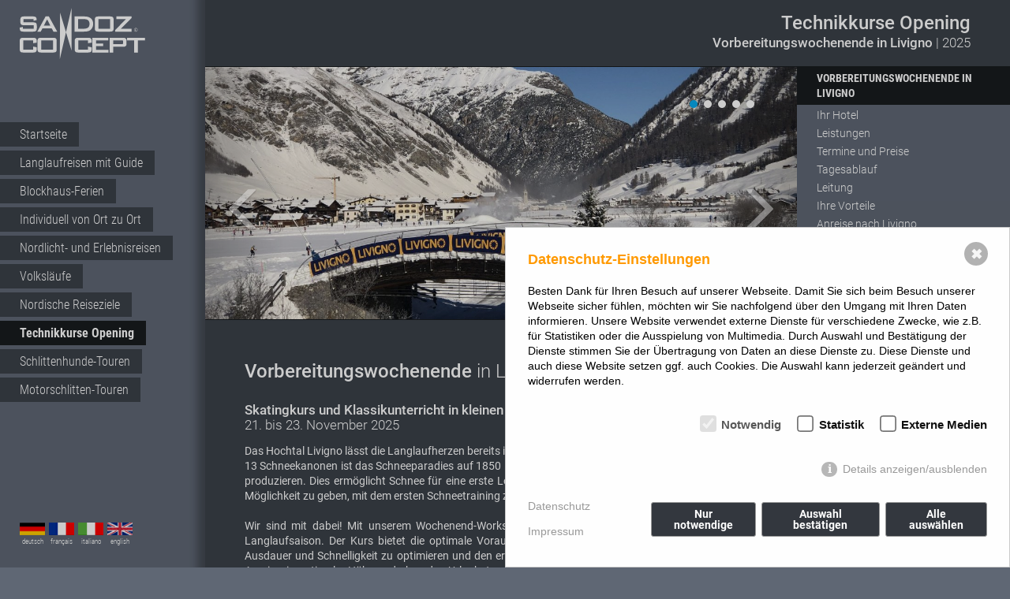

--- FILE ---
content_type: text/html; charset=utf-8
request_url: https://www.sandozconcept.com/de/technikkurse-opening/vorbereitungswochenende-in-livigno/
body_size: 7405
content:
   
<!DOCTYPE html>
<html lang="de">          
  <head>                            
    <base href="https://www.sandozconcept.com/" />  
    <meta http-equiv="Content-Type" content="text/html; charset=UTF-8" />                 
    <meta http-equiv="X-UA-Compatible" content="IE=edge" />                    	     
    <meta http-equiv="imagetoolbar" content="no" />                  
    <meta name="viewport" content="width=device-width,initial-scale=1.0, maximum-scale=1, user-scalable=no" />   
    <title>Vorbereitungswochenende in Livigno / Sandozconcept - Winterreisen weltweit</title>
<meta name="description" content="Livigno lässt bereits im Herbst die Langlaufherzen höher schlagen. Mit seinen insgesamt 13 Schneekanonen ist das Schneeparadies nun schon ab Oktober bereit.">
<meta name="robots" content="index, follow">
<link rel="alternate" hreflang="de" href="https://www.sandozconcept.com/de/technikkurse-opening/vorbereitungswochenende-in-livigno/"><link rel="alternate" hreflang="fr" href="https://www.sandozconcept.com/fr/stages-techniques/weekend-de-preparation-a-livigno/">
<link rel="canonical" href="https://www.sandozconcept.com/de/technikkurse-opening/vorbereitungswochenende-in-livigno/">
                                                     
    <meta name="google-site-verification" content="" />
    <meta name="publisher" content="Sandozconcept - Winterreisen weltweit" />    
    <meta name="copyright" content="Sandozconcept - Winterreisen weltweit" />    
    <meta name="revisit-after" content="7 days" />		               
    <meta name="audience" content="all" />		               
    <meta name="distribution" content="global" />		              
    <meta property="og:type" content="website" />
    <meta property="og:site_name" content="Sandozconcept - Winterreisen weltweit" />
        <style>/*consent_manager_frontend.css*/ @keyframes fadeIn{0%{opacity:0}100%{opacity:1}}div.consent_manager-background{position:fixed;left:0;top:0;right:0;bottom:0;background:rgba(0, 0, 0, 0.4);display:flex;flex-direction:column;justify-content:center;align-items:center;padding:1em;z-index:999999;height:100%;width:100%;overflow:hidden;box-sizing:border-box;animation:fadeIn 0.2s;outline:0}div.consent_manager-wrapper{font-family:Verdana, Geneva, sans-serif;font-size:14px;line-height:1.5em;background:#fefefe;border:1px solid #cbcbcb;color:#444;position:relative;width:100%;max-width:65em;max-height:95vh;overflow-y:auto;box-sizing:border-box;animation:fadeIn 0.4s}div.consent_manager-wrapper-inner{padding:2em;position:relative}div.consent_manager-hidden{display:none}.consent_manager-close-box{position:absolute;cursor:pointer;right:1.5em;top:1em;display:block;border-radius:50% !important;border:solid 2px #666;width:30px;height:30px;line-height:28px;background-color:#666;color:#eee;font-family:Arial;font-size:18px;padding:0;margin:0;opacity:0.5;transition:0.3s ease all}.consent_manager-close-box:hover{border-color:#4d4d4d;background-color:#4d4d4d;color:white;opacity:1}div.consent_manager-wrapper .consent_manager-headline{margin:0 0 1em 0;font-weight:bold;font-size:18px;color:#666}div.consent_manager-wrapper p.consent_manager-text{margin:0 0 1.5em 0}div.consent_manager-cookiegroups{margin:0 0 1.5em 0}div.consent_manager-cookiegroup-checkbox{margin-bottom:1.5em}div.consent_manager-cookiegroups label{position:relative;font-weight:bold;font-size:15px;color:#111;cursor:pointer}div.consent_manager-cookiegroups label>span{cursor:pointer}div.consent_manager-cookiegroups label>input[type="checkbox"]{filter:grayscale(1);filter:hue-rotate(275deg);transform:scale(1.6);margin:0 0.7em 0 0.2em;cursor:pointer}.consent_manager-wrapper input[type="checkbox"]:disabled,.consent_manager-cookiegroups label>input[type="checkbox"]:disabled+*{opacity:0.7;cursor:default}div.consent_manager-show-details{padding:0 0 1.5em 0}div.consent_manager-show-details a{display:inline-block;line-height:1.2em;height:1.4em;cursor:pointer;color:#999}div.consent_manager-show-details a:hover{color:#666}div.consent_manager-show-details a.icon-info-circled:before{color:#fefefe;background-color:#999;opacity:0.7;content:"i";font-family:"Serif";font-weight:bold;display:inline-block;border-radius:50%;text-align:center;margin-right:7px;line-height:1.4em;height:1.4em;width:1.4em}button.consent_manager-save-selection,button.consent_manager-accept-all,button.consent_manager-accept-none{transition:0.3s ease all;background:#999;border:1px solid #999;color:#fff;padding:0.5em 2em;border-radius:3px;font-size:14px;font-weight:bold;text-align:center;display:block;min-height:3em;width:100%;margin-bottom:1em;cursor:pointer}button.consent_manager-save-selection:hover,button.consent_manager-accept-all:hover,button.consent_manager-accept-none:hover{background:#4d4d4d;border-color:#4d4d4d;color:white;text-decoration:none}div.consent_manager-sitelinks{margin:1.5em 0 0 0}div.consent_manager-sitelinks a{display:inline-block;margin:0.4em 1em 0.4em 0;color:#999;text-decoration:none;cursor:pointer}div.consent_manager-sitelinks a:hover{color:#666;text-decoration:none}div.consent_manager-wrapper div.consent_manager-detail{margin-bottom:3em}div.consent_manager-wrapper div.consent_manager-detail a{color:#999}div.consent_manager-wrapper div.consent_manager-detail a:hover{color:#666;text-decoration:none}div.consent_manager-wrapper div.consent_manager-detail div.consent_manager-cookiegroup-title{color:#666;background-color:#d4d4d4;padding:5px 11px;margin:1.5em 0 0 0}div.consent_manager-wrapper div.consent_manager-cookiegroup-description{border-left:1px solid #d4d4d4;padding:5px 10px;background:#f9f9f9}div.consent_manager-wrapper div.consent_manager-cookie{margin-top:3px;border-left:1px solid #d4d4d4;padding:5px 10px;background:#f9f9f9}div.consent_manager-wrapper div.consent_manager-cookie span{display:block;margin-top:0.5em}@media only screen and (min-width:600px){div.consent_manager-cookiegroups{padding:1em 0 0 0;display:flex;flex-wrap:wrap;justify-content:flex-end;margin-bottom:0}div.consent_manager-cookiegroup-checkbox{margin-left:1.5em;margin-bottom:1em}div.consent_manager-show-details{text-align:right;padding:1.5em 0 1.5em 0}div.consent_manager-buttons{display:flex;justify-content:flex-end;align-items:center}button.consent_manager-save-selection,button.consent_manager-accept-all,button.consent_manager-accept-none{display:inline-block;margin:0 0 0 0.5em;width:auto}div.consent_manager-sitelinks{margin:0 0 0 0}div.consent_manager-buttons-sitelinks{display:flex;justify-content:space-between;align-items:center;flex-direction:row-reverse}}</style>
    <script src="/index.php?consent_manager_outputjs=1&amp;lang=1&amp;a=22&amp;i=false&amp;h=false&amp;cid=20&amp;v=4.3.0&amp;r=0&amp;t=17128643901" id="consent_manager_script" defer></script>
 
    <meta name="google-site-verification" content="Y4GL0XUyFkD6VkZrcfvSCaYs6snZ391pR0xALKX5oQI" />
    <link rel="stylesheet" type="text/css" href="./css/roboto.css" />	  
    <link rel="shortcut icon" type="image/ico" href="./media/favicon.ico" />    
    <link rel="stylesheet" type="text/css" href="./css/bootstrap.grid.css" />	 
    <link rel="stylesheet" type="text/css" href="./css/bootstrap.min.css" />	  
    <link rel="stylesheet" type="text/css" href="./css/font-awesome.min.css?v=1" />	
    <link rel="stylesheet" type="text/css" href="./js/lightbox/css/lightbox.css" />    
    <link rel="stylesheet" type="text/css" href="./assets/addons/consent_manager/consent_manager_frontend_bottom_right.css" />                       
    <link rel="stylesheet" type="text/css" href="./css/custom.2024.css?v=20260120071727" />	 
<style>
.reiselinks ul li a span.label { border-radius: 0 0 16px 16px; min-width: 60px; line-height: 1.3; padding: 6px 6px 8px 6px; text-align: center; }
.reiselinks ul li a { padding-right: 70px; }
.table-responsive { border: 0; }
.tabelle .table-responsive .table { width: 100% !important; min-width: 360px; }
.table-responsive > .table > tbody > tr > td:first-child { white-space: normal; }
div.consent_manager-wrapper p.consent_manager-text { color: #000; }
div.consent_manager-background { background: rgba(0,0,0,0.2); }
button.consent_manager-save-selection, button.consent_manager-accept-all, button.consent_manager-accept-none { background: #33373E !important; }
div.consent_manager-wrapper .consent_manager-headline { color: #ff9900 !important; }
div.page-navi.pconly { z-index: 100; }
</style> 
<script defer data-domain="sandozconcept.com" data-api="/stats/api/event" src="/stats/js/script.js"></script>
  </head>                                     
  <body id="article-22" class="template-1 category-1640 lang-1">  
                   
    <!-- Header -->                      
    <header class="clearfix">                      
      <!-- Navbar -->                  
      <div class="navbar">                                                                                 
        <div class="navbar-header clearfix">      
          <a id="mobillogo" href="/" ></a>   
          <div id="menutoggle" class="mobilonly"><img src="./css/menuopen.svg" alt="" /></div>      
          <div id="menuremove" class="mobilonly"><img src="./css/menuclose.svg" alt="" /></div>                                                                                         
        </div>      
        <div class="navbar-content clearfix">                   
            <ul class="nav nav-stacked rex-navi-depth-1 rex-navi-has-10-elements">
<li class="rex-article-8 rex-normal"><a class="" href="/">Startseite</a></li>
<li class="rex-article-1794 rex-normal"><a class="" href="/de/langlaufreisen-mit-guide/">Langlaufreisen mit Guide</a></li>
<li class="rex-article-1795 rex-normal"><a class="" href="/de/blockhausferien/">Blockhaus-Ferien</a></li>
<li class="rex-article-314 rex-normal"><a class="" href="/de/individuell-von-ort-zu-ort/">Individuell von Ort zu Ort</a></li>
<li class="rex-article-1110 rex-normal"><a class="" href="/de/nordlicht-und-erlebnisreisen/">Nordlicht- und Erlebnisreisen</a></li>
<li class="rex-article-1111 rex-normal"><a class="" href="/de/volkslaeufe/">Volksläufe</a></li>
<li class="rex-article-1652 rex-normal"><a class="" href="/de/nordische-reiseziele/">Nordische Reiseziele</a></li>
<li class="rex-article-1640 active"><a class="active" href="/de/technikkurse-und-schneeschuh/">Technikkurse Opening</a></li>
<li class="rex-article-315 rex-normal"><a class="" href="/de/schlittenhunde-touren/">Schlittenhunde-Touren</a></li>
<li class="rex-article-613 rex-normal"><a class="" href="/de/motorschlitten/">Motorschlitten-Touren</a></li>
</ul>                                                                            
        </div>                       
      </div>                     
      <!-- ENDE: Navbar -->                            
    </header>                  
    <!-- ENDE: Header -->                  
    
       
    <div id="mainrow" class="clearfix"> 
                                     
      <div class="headlines">    
        <h3 class="h1">
          Technikkurse Opening          </h3>
        <h2 class="h3">
          Vorbereitungswochenende in Livigno<span> | 2025</span>        </h2>
      </div>
       
        
          <div class="slidermitnavi clearfix">   
          <div class="theslider clearfix">   
          <div id="myCarousel129806" class="carousel slide clearfix" data-ride="carousel">
          <!-- Carousel items -->
          <div class="carousel-inner">
          <div class="active item"><a href="https://www.sandozconcept.com/media/s_livigno_winter2023_kurse_sandoz.jpg" alt="" target="_blank" rel="fancybox" data-lightbox="travelslider" ><img src="media/slider/s_livigno_winter2023_kurse_sandoz.jpg" alt=""></a><div class="carousel-caption"></div></div><div class="item"><a href="https://www.sandozconcept.com/media/s_warmup_livigno_technikkurse.jpg" alt="" target="_blank" rel="fancybox" data-lightbox="travelslider" ><img data-src="media/slider/s_warmup_livigno_technikkurse.jpg" alt="Morgengymnastik"><span class="fotograf">&copy;&nbsp;Sandoz Concept</span></a><div class="carousel-caption"></div></div><div class="item"><a href="https://www.sandozconcept.com/media/s_livigno_technikkurs_bewegung.jpg" alt="" target="_blank" rel="fancybox" data-lightbox="travelslider" ><img data-src="media/slider/s_livigno_technikkurs_bewegung.jpg" alt=""></a><div class="carousel-caption"></div></div><div class="item"><a href="https://www.sandozconcept.com/media/s_lobby_paradise_lodge_livigno.jpg" alt="" target="_blank" rel="fancybox" data-lightbox="travelslider" ><img data-src="media/slider/s_lobby_paradise_lodge_livigno.jpg" alt=""><span class="fotograf">&copy;&nbsp;Paradise Lodge Livigno</span></a><div class="carousel-caption"></div></div><div class="item"><a href="https://www.sandozconcept.com/media/i_team7_sandoz.jpg" alt="" target="_blank" rel="fancybox" data-lightbox="travelslider" ><img data-src="media/slider/i_team7_sandoz.jpg" alt="Daniels Team"><span class="fotograf">&copy;&nbsp;Sandoz Concept</span></a><div class="carousel-caption"></div></div></div>          <a class="left carousel-control" href="#myCarousel129806" data-slide="prev"><span class="glyphicon glyphicon-menu-left" aria-hidden="true"></span></a>
          <a class="right carousel-control" href="#myCarousel129806" data-slide="next"><span class="glyphicon glyphicon-menu-right" aria-hidden="true"></span></a>    
          <ol class="carousel-indicators">
          <li data-target="#myCarousel129806" data-slide-to="0" class="active"></li><li data-target="#myCarousel129806" data-slide-to="1" ></li><li data-target="#myCarousel129806" data-slide-to="2" ></li><li data-target="#myCarousel129806" data-slide-to="3" ></li><li data-target="#myCarousel129806" data-slide-to="4" ></li>          </ol>       
          </div>      
                           
                          
                  <div class="page-navi pconly clearfix" data-ajaxid="/de/datenverarbeitung/">                                
                    <ul class=""><li class="main"><a class="main" href="/de/technikkurse-opening/vorbereitungswochenende-in-livigno/" data-id="22" data-lang="1">Vorbereitungswochenende in Livigno</a></li><li><a href="/de/technikkurse-opening/vorbereitungswochenende-in-livigno/ihr-hotel/" data-id="2581" data-lang="1">Ihr Hotel</a></li><li><a href="/de/technikkurse-opening/vorbereitungswochenende-in-livigno/leistungen/" data-id="80" data-lang="1">Leistungen</a></li><li><a href="/de/technikkurse-opening/vorbereitungswochenende-in-livigno/termine-und-preise/" data-id="2582" data-lang="1">Termine und Preise</a></li><li><a href="/de/technikkurse-opening/vorbereitungswochenende-in-livigno/tagesablauf/" data-id="1591" data-lang="1">Tagesablauf</a></li><li><a href="/de/technikkurse-opening/vorbereitungswochenende-in-livigno/leitung/" data-id="1592" data-lang="1">Leitung</a></li><li><a href="/de/technikkurse-opening/vorbereitungswochenende-in-livigno/ihre-vorteile/" data-id="1593" data-lang="1">Ihre Vorteile</a></li><li><a href="/de/technikkurse-opening/vorbereitungswochenende-in-livigno/anreise-nach-livigno/" data-id="2365" data-lang="1">Anreise nach Livigno</a></li><li><a href="/de/technikkurse-opening/vorbereitungswochenende-in-livigno/bildergalerie/" data-id="2082" data-lang="1">Bildergalerie</a></li></ul>    
                    <div class="btn btn-sand angebot" data-archiv="1"><a  href="#modalanfrage" data-toggle="modal">Jetzt Angebot anfordern</a></div>  
                    <div class="btn btn-sand back"><a href="/de/technikkurse-und-schneeschuh/">Zurück zu Technikkurse Opening</a></div>                                                                             
                  </div> 
                   
          </div>
          </div>
                 
                                                
      <div class="container clearfix"> 
      
                          <div class="inner clearfix"> 
                  <h1 class="h1 text- ">Vorbereitungswochenende 
<span>in Livigno</span></h1><h3 class="h3 text- ">Skatingkurs und Klassikunterricht in kleinen Gruppen
</h3><h3 class="h3 text-normal normabstand">
<span>21. bis 23. November 2025</span></h3><div class="textitem  clearfix">
  <p style="text-align: justify;"><span lang="DE">Das Hochtal Livigno l&auml;sst die Langlaufherzen bereits im Sp&auml;therbst h&ouml;her schlagen. Mit seinen insgesamt 13 Schneekanonen ist das Schneeparadies auf 1850 Meter nun schon ab Oktober bereit, Kunstschnee zu produzieren. Dies erm&ouml;glicht Schnee f&uuml;r eine erste Loipe, um ab Anfang November den Langl&auml;ufern die M&ouml;glichkeit zu geben, mit dem ersten Schneetraining zu beginnen.<br /><br /></span><span lang="DE">Wir sind mit dabei! Mit unserem Wochenend-Workshop erm&ouml;glichen wir einen fr&uuml;hen Einstieg in die Langlaufsaison. Der Kurs bietet die optimale Voraussetzung, an der eigenen Technik zu feilen, Kraft, Ausdauer und Schnelligkeit zu optimieren und den ersten Schneekontakt zu geniessen. Dies, ohne lange Anreise, in optimaler H&ouml;he und ohne das Urlaubstage-Budget zu beanspruchen. Unsere Kurse bieten f&uuml;r alle Teilnehmer, sei es Einsteiger, Genussl&auml;ufer oder Wettkampfl&auml;ufer, das Passende, denn unser kompetentes Trainerteam f&ouml;rdert jeden Teilnehmer nach seinem Leistungsverm&ouml;gen in kleinen Gruppen - nat&uuml;rlich wie immer mit viel Spass und neuen Inputs.<br /><br /></span><span style="color: #ff9900;">Ideale Vorbereitung f&uuml;r alle Teilnehmer an Volksl&auml;ufen in klassischer Technik oder im Skating.</span></p>
</div>      
                     
                  </div> 
                                   
                          
                  <div class="page-navi mobilonly clearfix">                                
                    <ul class=""><li class="main"><a class="main" href="/de/technikkurse-opening/vorbereitungswochenende-in-livigno/" data-id="22" data-lang="1">Vorbereitungswochenende in Livigno</a></li><li><a href="/de/technikkurse-opening/vorbereitungswochenende-in-livigno/ihr-hotel/" data-id="2581" data-lang="1">Ihr Hotel</a></li><li><a href="/de/technikkurse-opening/vorbereitungswochenende-in-livigno/leistungen/" data-id="80" data-lang="1">Leistungen</a></li><li><a href="/de/technikkurse-opening/vorbereitungswochenende-in-livigno/termine-und-preise/" data-id="2582" data-lang="1">Termine und Preise</a></li><li><a href="/de/technikkurse-opening/vorbereitungswochenende-in-livigno/tagesablauf/" data-id="1591" data-lang="1">Tagesablauf</a></li><li><a href="/de/technikkurse-opening/vorbereitungswochenende-in-livigno/leitung/" data-id="1592" data-lang="1">Leitung</a></li><li><a href="/de/technikkurse-opening/vorbereitungswochenende-in-livigno/ihre-vorteile/" data-id="1593" data-lang="1">Ihre Vorteile</a></li><li><a href="/de/technikkurse-opening/vorbereitungswochenende-in-livigno/anreise-nach-livigno/" data-id="2365" data-lang="1">Anreise nach Livigno</a></li><li><a href="/de/technikkurse-opening/vorbereitungswochenende-in-livigno/bildergalerie/" data-id="2082" data-lang="1">Bildergalerie</a></li></ul>    
                    <div class="btn btn-sand angebot"><a  href="#modalanfrage" data-toggle="modal">Jetzt Angebot anfordern</a></div>  
                    <div class="btn btn-sand back"><a href="/de/technikkurse-und-schneeschuh/">Zurück zu Technikkurse Opening</a></div>                                                                             
                  </div> 
                       
             
      </div>           
     
       <div id="footer" class="footer clearfix">
          <div class="part">
            <h3>Ihr Kontakt</h3><br />
<strong>Büro Schweiz:</strong><br />
Sandoz Concept GmbH<br />
Via da Surlej 57, CH - 7513 Silvaplana<br />
Tel: +41 (0) 81 - 828 94 38<br />
Fax: +41 (0) 81 - 828 94 39<br />
<a href="mailto:travel@sandozconcept.com">travel@sandozconcept.com</a><br />
<br />
<strong>Aus Deutschland erreichen Sie uns auch unter:</strong><br />
Tel: +49 (0)89 - 178 798 75          </div>        
          <div class="part">
            <h3>Abgesichert reisen</h3><br />
Als Zeichen unserer Qualität sind wir im Schweizer Reisegarantiefond. Das bedeutet, dass Ihre Gelder an uns abgesichert sind.<br />
<br />
<a href="http://www.garantiefonds.ch/teilnehmer-am-garantiefonds/?no_cache=1&adrlist[company]=sandoz" target="_blank"><img src="./css/reisegarantie.png" alt="" /></a>          </div>        
          <div class="part">
            <h3>Über uns</h3>    
            <ul><li><a href="/de/startseite/ueber-uns/das-team/">Das Team</a></li><li><a href="/de/startseite/ueber-uns/links/">Links</a></li><li><a href="/de/kontakt/">Kontakt</a></li><li><a href="/de/startseite/ueber-uns/agb/">AGB</a></li><li><a href="/de/datenschutz/">Datenschutz</a></li><li><a href="/de/impressum/">Impressum</a></li><li><a class="consent_manager-show-box-reload">Cookies</a></li></ul>  
          </div>     
          <div class="part last">
            <div class="socialshare clearfix"><a class="btn btn-social-txt" target="_blank" href="https://www.facebook.com/sandozconcept/" title=" Wir sind bei Facebook">Wir sind auch<br />
 bei Facebook!</a><a class="btn btn-social-icon" target="_blank" href="https://www.facebook.com/sandozconcept/" title=" Wir sind bei Facebook"><i class="fa fa-facebook"></i></a></div>   
          </div>
      </div>  
      
    </div>  
    
              
     
     <div id="bottommenu" class="clearfix">
        <div class="lang">
          <a href="/" title="deutsch"  class="active" ><img src="./css/flag_de.png" alt="" />deutsch</a>
          <a href="/fr/" title="français" ><img src="./css/flag_fr.png" alt="" />français</a>
          <a href="/it/" title="italiano" ><img src="./css/flag_it.png" alt="" />italiano</a>
          <a href="/en/" title="english" ><img src="./css/flag_en.png" alt="" />english</a>
        </div>
    </div>
                         
                 
        <!-- Modal Anfrageformular -->
        <div id="modalanfrage" class="modal fade" data-formtargeturl="/de/ihre-anfrage/" data-formreisename="Vorbereitungswochenende in Livigno" data-formreiseid="22">
          <div class="modal-dialog">
            <div class="modal-content">
              <div class="modal-header">                               
              <button type="button" class="close" data-dismiss="modal" aria-label="Close"><span aria-hidden="true">&times;</span></button>
              <h3>Vorbereitungswochenende in Livigno</h3>
              </div>
              <div class="modal-body">                           
                <h1 class="h1 text- ">Ihre Anfrage
</h1><div class="textitem  clearfix">
  <p>Die Anfrage ist für Sie völlig unverbindlich. Wir werden uns umgehend bei Ihnen melden.</p>
</div>
   
   <form class="formgen clearfix" id="doform2759" action="/de/ihre-anfrage/#doform2759" accept-charset="UTF-8" method="post" >
      <div><input type="hidden" name="FORM[doform2759][doform2759send]" value="1" /><input type="hidden" name="ctype" value="ctype" /></div>
      <input type="hidden" name="token" value="adcf83494ff5043c602eb80551548af3" /><div class="reiseangaben clearfix">
                 <div class="formblock ">   <label  for="el_1" >Reiseziel</label>
                    <input type="hidden"  class="formtext fhidden" title="Reiseziel" name="FORM[doform2759][el_1]" id="el_1" value="Vorbereitungswochenende in Livigno"  /></div>
                    
                 <div class="formblock ">   <input type="hidden" name="formreiseid" value="22" /><label  for="el_2" >ReiseID</label>
                    <input type="hidden"  class="formtext fhidden" title="ReiseID" name="FORM[doform2759][el_2]" id="el_2" value="22"  /></div>
                    </div><fieldset class="fieldset"><legend>1. Person     </legend><input type="hidden" title="1. Person     " name="FORM[doform2759][el_4]" id="el_4" value="1. Person     "/>
                 <div class="formblock ">   <label  for="el_5" >Nachname*</label>
                    <input type="text"  class="formtext ftext" title="Nachname" name="FORM[doform2759][el_5]" id="el_5" value=""  required /></div>
                    
                 <div class="formblock ">   <label  for="el_6" >Vorname*</label>
                    <input type="text"  class="formtext ftext" title="Vorname" name="FORM[doform2759][el_6]" id="el_6" value=""  required /></div>
                    
                 <div class="formblock ">   <label  for="el_7" >Straße</label>
                    <input type="text"  class="formtext ftext" title="Straße" name="FORM[doform2759][el_7]" id="el_7" value=""  /></div>
                    
                 <div class="formblock ">   <label  for="el_8" >PLZ*</label>
                    <input type="text"  class="formtext ftext" title="PLZ" name="FORM[doform2759][el_8]" id="el_8" value=""  required /></div>
                    
                 <div class="formblock ">   <label  for="el_9" >Ort*</label>
                    <input type="text"  class="formtext ftext" title="Ort" name="FORM[doform2759][el_9]" id="el_9" value=""  required /></div>
                    
                 <div class="formblock ">   <label  for="el_10" >Land</label>
                    <input type="text"  class="formtext ftext" title="Land" name="FORM[doform2759][el_10]" id="el_10" value=""  /></div>
                    
                 <div class="formblock ">   <label  for="el_11" >Telefon</label>
                    <input type="text"  class="formtext ftext" title="Telefon" name="FORM[doform2759][el_11]" id="el_11" value=""  /></div>
                    
                 <div class="formblock ">   <label  for="el_12" >E-Mail*</label>
                    <input type="text"  class="formtext ftext" title="E-Mail" name="FORM[doform2759][el_12]" id="el_12" value=""  required /></div>
                    </fieldset><div class="zweiteperson clearfix"><fieldset class="fieldset"><legend>+ 2. Person    </legend><input type="hidden" title="+ 2. Person    " name="FORM[doform2759][el_15]" id="el_15" value="+ 2. Person    "/>
                 <div class="formblock ">   <label  for="el_16" >Nachname</label>
                    <input type="text"  class="formtext ftext" title="Nachname" name="FORM[doform2759][el_16]" id="el_16" value=""  /></div>
                    
                 <div class="formblock ">   <label  for="el_17" >Vorname</label>
                    <input type="text"  class="formtext ftext" title="Vorname" name="FORM[doform2759][el_17]" id="el_17" value=""  /></div>
                    
                 <div class="formblock ">   <label  for="el_18" >Straße</label>
                    <input type="text"  class="formtext ftext" title="Straße" name="FORM[doform2759][el_18]" id="el_18" value=""  /></div>
                    
                 <div class="formblock ">   <label  for="el_19" >PLZ</label>
                    <input type="text"  class="formtext ftext" title="PLZ" name="FORM[doform2759][el_19]" id="el_19" value=""  /></div>
                    
                 <div class="formblock ">   <label  for="el_20" >Ort</label>
                    <input type="text"  class="formtext ftext" title="Ort" name="FORM[doform2759][el_20]" id="el_20" value=""  /></div>
                    
                 <div class="formblock ">   <label  for="el_21" >Land</label>
                    <input type="text"  class="formtext ftext" title="Land" name="FORM[doform2759][el_21]" id="el_21" value=""  /></div>
                    
                 <div class="formblock ">   <label  for="el_22" >Telefon</label>
                    <input type="text"  class="formtext ftext" title="Telefon" name="FORM[doform2759][el_22]" id="el_22" value=""  /></div>
                    
                 <div class="formblock ">   <label  for="el_23" >E-Mail</label>
                    <input type="text"  class="formtext ftext" title="E-Mail" name="FORM[doform2759][el_23]" id="el_23" value=""  /></div>
                    </fieldset></div><fieldset class="fieldset"><legend>Termin        </legend><input type="hidden" title="Termin        " name="FORM[doform2759][el_26]" id="el_26" value="Termin        "/>
                 <div class="formblock ">   <label  for="el_27" >Ihr Reisetermin</label>
                    <input type="text"  class="formtext ftext" title="Ihr Reisetermin" name="FORM[doform2759][el_27]" id="el_27" value=""  /></div>
                    
                 <div class="formblock ">   <label  for="el_28" >Übernachtungen</label>
                    <input type="text"  class="formtext ftext" title="Übernachtungen" name="FORM[doform2759][el_28]" id="el_28" value=""  /></div>
                    
                 <div class="formblock ">   <label  for="el_29" >Hotel</label>
                    <input type="text"  class="formtext ftext" title="Hotel" name="FORM[doform2759][el_29]" id="el_29" value=""  /></div>
                    <div class="formblock radioblock"><label  for="el_30" >Zimmerart</label><div id="el_30" >
<div class="radiofield"><input type="radio" class="formradio" name="FORM[doform2759][el_30]" id="r30_Rel_0" value="Einzelzimmer"  />
<label class="radiolabel" for="r30_Rel_0" >Einzelzimmer</label></div>
<div class="radiofield"><input type="radio" class="formradio" name="FORM[doform2759][el_30]" id="r30_Rel_1" value="Doppelzimmer"  />
<label class="radiolabel" for="r30_Rel_1" > Doppelzimmer</label></div>
</div>
</div></fieldset><fieldset class="fieldset"><legend>Flugbuchung       </legend><input type="hidden" title="Flugbuchung       " name="FORM[doform2759][el_32]" id="el_32" value="Flugbuchung       "/>
              <div class="formblock "> <span class="checkspan"><label  for="el_33" >Bitte erstellen Sie mir ein Flugangebot.    </label>
                <input type="checkbox" title="Bitte erstellen Sie mir ein Flugangebot.    " class="formcheck" name="FORM[doform2759][el_33]" id="el_33"value="X"  /></span></div><div class="radioaddon clearfix">
                 <div class="formblock ">   <label  for="el_35" >Abflughafen</label>
                    <input type="text"  class="formtext ftext" title="Abflughafen" name="FORM[doform2759][el_35]" id="el_35" value=""  /></div>
                    </div>
              <div class="formblock "> <span class="checkspan"><label  for="el_37" >Ich kümmere mich selbst um die Anreise.</label>
                <input type="checkbox" title="Ich kümmere mich selbst um die Anreise." class="formcheck" name="FORM[doform2759][el_37]" id="el_37"value="X"  /></span></div></fieldset><fieldset class="fieldset"><legend>Mietausrüstung   </legend><input type="hidden" title="Mietausrüstung   " name="FORM[doform2759][el_39]" id="el_39" value="Mietausrüstung   "/><div class="formblock radioblock"><label  for="el_40" >Mietausrüstung</label><div id="el_40" >
<div class="radiofield"><input type="radio" class="formradio" name="FORM[doform2759][el_40]" id="r40_Rel_0" value="nein"  />
<label class="radiolabel" for="r40_Rel_0" >Ich habe meine eigene Ausrüstung.</label></div>
<div class="radiofield"><input type="radio" class="formradio" name="FORM[doform2759][el_40]" id="r40_Rel_1" value="ja"  />
<label class="radiolabel" for="r40_Rel_1" >Ich benötige Mietausrüstung.</label></div>
</div>
</div></fieldset><fieldset class="fieldset"><legend>Anmerkungen    </legend><input type="hidden" title="Anmerkungen    " name="FORM[doform2759][el_42]" id="el_42" value="Anmerkungen    "/>
         <div class="formblock ">  <label  for="el_43" >Ihre Nachricht</label>
           <textarea class="formtextfield"   cols="40" rows="10" title="Ihre Nachricht" name="FORM[doform2759][el_43]" id="el_43" ></textarea></div></fieldset>
 
 
      <div class="submitblock">
        <input type="hidden" name="sendezeit" value="1768889847" />   
        <button type="submit" class="btn formsubmit" name="FORM[doform2759][doform2759submit]">Abschicken</button>
      </div>
   </form><div class="textitem  clearfix">
  <div class="formonly">
<p><small><strong>Gesch&auml;ftsbedingungen:</strong><br />Unsere <a href="https://www.sandozconcept.com/de/startseite/ueber-uns/agb/">AGB k&ouml;nnen Sie hier als PDF</a> einsehen.</small></p>
<p><small><strong>Versicherung:</strong><br />Versicherung ist Sache des Teilnehmers. Im Falle eines Unfalles oder einer Krankheit wird jegliche Haftung abgelehnt.</small></p>
</div>
</div>              </div>
            </div><!-- /.modal-content -->
          </div><!-- /.modal-dialog -->
        </div><!-- /.modal -->      
        <!-- /Modal -->
             
    <a href="#mainrow" id="gotop" style="display: block;"><span class="glyphicon glyphicon-menu-up"></span></a>
                    
    <script src="js/jquery-1.10.2.min.js"></script>     
    <script src="js/bootstrap.min.js"></script>            
    <!-- HTML5 shim and Respond.js IE8 support of HTML5 elements and media queries -->     
    <!--[if lt IE 9]>
          <script src="./js/html5shiv.js"></script>
          <script src="./js/respond.min.js"></script>
        <![endif]-->                  
    <script type="text/javascript" src="./js/lightbox/js/lightbox.js"></script>    
    <script type="text/javascript" src="./js/custom.2022.js?v=11"></script>    
      </body>
</html>  

--- FILE ---
content_type: image/svg+xml
request_url: https://www.sandozconcept.com/css/menuopen.svg
body_size: 382
content:
<?xml version="1.0" encoding="UTF-8" standalone="no"?><!DOCTYPE svg PUBLIC "-//W3C//DTD SVG 1.1//EN" "http://www.w3.org/Graphics/SVG/1.1/DTD/svg11.dtd"><svg width="100%" height="100%" viewBox="0 0 25 25" version="1.1" xmlns="http://www.w3.org/2000/svg" xmlns:xlink="http://www.w3.org/1999/xlink" xml:space="preserve" style="fill-rule:evenodd;clip-rule:evenodd;stroke-linejoin:round;stroke-miterlimit:1.41421;"><g><path d="M15.96,6.831c0,0 -13.483,-0.033 -13.905,-0.043c-0.828,-0.02 -1.483,-0.707 -1.464,-1.535l0,0.002c0.019,-0.81 0.679,-1.459 1.49,-1.464l20.431,-0.004c0.828,-0.005 1.503,0.662 1.509,1.491c0.005,0.828 -0.662,1.503 -1.491,1.509l-6.57,0.044l0,0Z" style="fill:#fff;fill-rule:nonzero;"/><path d="M15.96,13.001c0,0 -13.483,-0.033 -13.905,-0.043c-0.828,-0.02 -1.483,-0.707 -1.464,-1.534l0,0.002c0.019,-0.811 0.679,-1.46 1.49,-1.465l20.431,-0.004c0.828,-0.005 1.503,0.662 1.509,1.491c0.005,0.828 -0.662,1.503 -1.491,1.509l-6.57,0.044l0,0Z" style="fill:#fff;fill-rule:nonzero;"/><path d="M15.96,19.139c0,0 -13.483,-0.033 -13.905,-0.043c-0.828,-0.02 -1.483,-0.706 -1.464,-1.534l0,0.002c0.019,-0.811 0.679,-1.46 1.49,-1.465l20.431,-0.004c0.828,-0.005 1.503,0.663 1.509,1.491c0.005,0.828 -0.662,1.503 -1.491,1.509l-6.57,0.044l0,0Z" style="fill:#fff;fill-rule:nonzero;"/></g></svg>